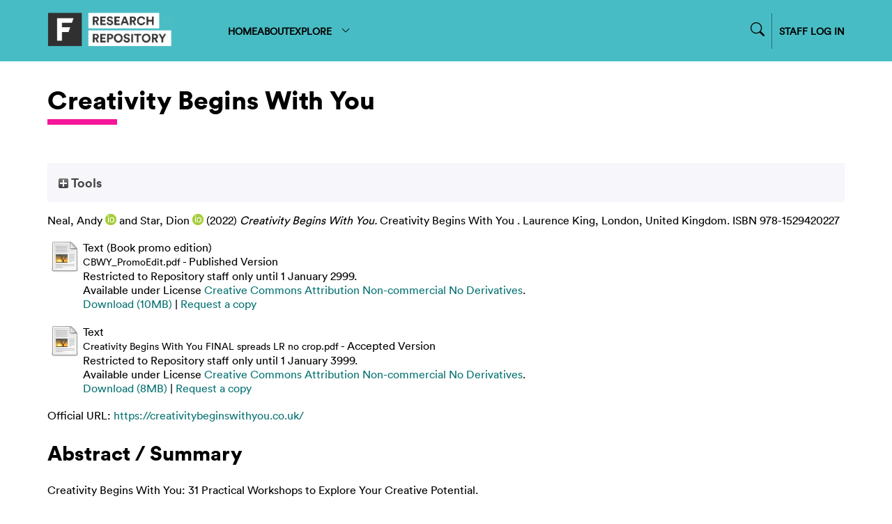

--- FILE ---
content_type: text/html; charset=utf-8
request_url: https://repository.falmouth.ac.uk/4825/
body_size: 36468
content:
<!DOCTYPE html>
<html xmlns="http://www.w3.org/1999/xhtml">

<head>
    <meta http-equiv="X-UA-Compatible" content="IE=edge" />
    <meta name="viewport" content="width=device-width, initial-scale=1.0" />
    <title> Creativity Begins With You  - Falmouth University Research Repository (FURR)</title>
    <link rel="icon" href="/favicon.ico" type="image/vnd.microsoft.icon" />
    <link rel="shortcut icon" href="/favicon.ico" type="image/vnd.microsoft.icon" />
    <meta content="4825" name="eprints.eprintid" />
<meta name="eprints.rev_number" content="30" />
<meta content="archive" name="eprints.eprint_status" />
<meta content="421" name="eprints.userid" />
<meta content="disk0/00/00/48/25" name="eprints.dir" />
<meta name="eprints.datestamp" content="2023-02-22 15:53:19" />
<meta content="2024-11-15 12:02:31" name="eprints.lastmod" />
<meta name="eprints.status_changed" content="2023-02-22 15:53:19" />
<meta content="book" name="eprints.type" />
<meta content="show" name="eprints.metadata_visibility" />
<meta content="Neal, Andy" name="eprints.creators_name" />
<meta name="eprints.creators_name" content="Star, Dion" />
<meta content="111461" name="eprints.creators_id" />
<meta name="eprints.creators_id" content="140095" />
<meta content="0009-0003-0544-5922" name="eprints.creators_orcid" />
<meta content="0009-0006-7355-6765" name="eprints.creators_orcid" />
<meta content="Laurence King Publishers" name="eprints.corp_creators" />
<meta content="Creativity Begins With You" name="eprints.title" />
<meta content="pub" name="eprints.ispublished" />
<meta name="eprints.subjects" content="vis_gra_des" />
<meta content="SOCD" name="eprints.divisions" />
<meta content="design process, creativity, creative pedagogy, pedagogy futures, creative identity, creative habit, creative play." name="eprints.keywords" />
<meta name="eprints.abstract" content="Creativity Begins With You: 31 Practical Workshops to Explore Your Creative Potential.

Can creativity be 'taught'? Or is it simply innate? This book will help you find your creativity through your own unique identity and experience, challenging you to fight those negative voices, get out of your habitual comfort zones and - most importantly - play. Part practical workshop and part provocative guide, Creativity Begins With You is an invaluable companion for any student working across the creative disciplines." />
<meta content="2022-07-14" name="eprints.date" />
<meta name="eprints.date_type" content="published" />
<meta content="Laurence King" name="eprints.publisher" />
<meta name="eprints.official_url" content="https://creativitybeginswithyou.co.uk/" />
<meta content="restricted" name="eprints.full_text_status" />
<meta name="eprints.series" content="Creativity Begins With You" />
<meta name="eprints.place_of_pub" content="London, United Kingdom" />
<meta name="eprints.pages" content="240" />
<meta content="TRUE" name="eprints.refereed" />
<meta name="eprints.isbn" content="978-1529420227" />
<meta name="eprints.related_url_url" content="https://www.laurenceking.com/products/creativity-begins-with-you" />
<meta content="Soft cover book and Kindle edition." name="eprints.output_media" />
<meta name="eprints.fp7_project" content="no" />
<meta name="eprints.fp7_type" content="info:eu-repo/semantics/book" />
<meta content="info:eu-repo/semantics/restrictedAccess" name="eprints.access_rights" />
<meta content="2022-07-14" name="eprints.dates_date" />
<meta name="eprints.dates_date" content="2021-06-25" />
<meta content="published" name="eprints.dates_date_type" />
<meta content="accepted" name="eprints.dates_date_type" />
<meta content="RES_PF" name="eprints.research_groups" />
<meta content="Copyright © 2022 Andy Neal and Dion Star" name="eprints.rights" />
<meta name="eprints.related_pub" content="designdice™" />
<meta name="eprints.sensitivity" content="no" />
<meta name="eprints.browse_ids" content="111461" />
<meta name="eprints.browse_ids" content="140095" />
<meta name="eprints.hoa_emb_len" content="11718" />
<meta name="eprints.hoa_date_acc" content="2021-06-25" />
<meta content="2022-07-14" name="eprints.hoa_date_pub" />
<meta content="2023-02-22" name="eprints.hoa_date_fcd" />
<meta name="eprints.hoa_version_fcd" content="VoR" />
<meta name="eprints.hoa_exclude" content="FALSE" />
<meta content="  Neal, Andy ORCID logoORCID: https://orcid.org/0009-0003-0544-5922 &lt;https://orcid.org/0009-0003-0544-5922&gt; and Star, Dion ORCID logoORCID: https://orcid.org/0009-0006-7355-6765 &lt;https://orcid.org/0009-0006-7355-6765&gt;  (2022) Creativity Begins With You.    Creativity Begins With You .  Laurence King, London, United Kingdom.  ISBN 978-1529420227     " name="eprints.citation" />
<meta content="https://repository.falmouth.ac.uk/4825/1/CBWY_PromoEdit.pdf" name="eprints.document_url" />
<meta name="eprints.document_url" content="https://repository.falmouth.ac.uk/4825/7/Creativity%20Begins%20With%20You%20FINAL%20spreads%20LR%20no%20crop.pdf" />
<link href="http://purl.org/DC/elements/1.0/" rel="schema.DC" />
<meta content="https://repository.falmouth.ac.uk/4825/" name="DC.relation" />
<meta name="DC.title" content="Creativity Begins With You" />
<meta name="DC.creator" content="Neal, Andy" />
<meta name="DC.creator" content="Star, Dion" />
<meta name="DC.subject" content="Visual &amp; Graphic Design" />
<meta name="DC.description" content="Creativity Begins With You: 31 Practical Workshops to Explore Your Creative Potential.

Can creativity be 'taught'? Or is it simply innate? This book will help you find your creativity through your own unique identity and experience, challenging you to fight those negative voices, get out of your habitual comfort zones and - most importantly - play. Part practical workshop and part provocative guide, Creativity Begins With You is an invaluable companion for any student working across the creative disciplines." />
<meta content="Laurence King" name="DC.publisher" />
<meta content="2022-07-14" name="DC.date" />
<meta name="DC.type" content="Book" />
<meta name="DC.type" content="PeerReviewed" />
<meta name="DC.format" content="text" />
<meta content="en" name="DC.language" />
<meta name="DC.rights" content="cc_by_nc_nd_4" />
<meta name="DC.identifier" content="https://repository.falmouth.ac.uk/4825/1/CBWY_PromoEdit.pdf" />
<meta name="DC.format" content="text" />
<meta name="DC.language" content="en" />
<meta name="DC.rights" content="cc_by_nc_nd_4" />
<meta name="DC.identifier" content="https://repository.falmouth.ac.uk/4825/7/Creativity%20Begins%20With%20You%20FINAL%20spreads%20LR%20no%20crop.pdf" />
<meta name="DC.identifier" content="  Neal, Andy ORCID logoORCID: https://orcid.org/0009-0003-0544-5922 &lt;https://orcid.org/0009-0003-0544-5922&gt; and Star, Dion ORCID logoORCID: https://orcid.org/0009-0006-7355-6765 &lt;https://orcid.org/0009-0006-7355-6765&gt;  (2022) Creativity Begins With You.    Creativity Begins With You .  Laurence King, London, United Kingdom.  ISBN 978-1529420227     " />
<meta name="DC.relation" content="https://creativitybeginswithyou.co.uk/" />
<!-- Highwire Press meta tags -->
<meta name="citation_title" content="Creativity Begins With You" />
<meta name="citation_author" content="Neal, Andy" />
<meta content="Star, Dion" name="citation_author" />
<meta name="citation_publication_date" content="2022/07/14" />
<meta name="citation_online_date" content="2023/02/22" />
<meta content="978-1529420227" name="citation_isbn" />
<meta content="https://repository.falmouth.ac.uk/4825/1/CBWY_PromoEdit.pdf" name="citation_pdf_url" />
<meta name="citation_pdf_url" content="https://repository.falmouth.ac.uk/4825/7/Creativity%20Begins%20With%20You%20FINAL%20spreads%20LR%20no%20crop.pdf" />
<meta content="2022/07/14" name="citation_date" />
<meta name="citation_cover_date" content="2022/07/14" />
<meta content="Creativity Begins With You" name="citation_series_title" />
<meta name="citation_publisher" content="Laurence King" />
<meta content="Creativity Begins With You: 31 Practical Workshops to Explore Your Creative Potential.

Can creativity be 'taught'? Or is it simply innate? This book will help you find your creativity through your own unique identity and experience, challenging you to fight those negative voices, get out of your habitual comfort zones and - most importantly - play. Part practical workshop and part provocative guide, Creativity Begins With You is an invaluable companion for any student working across the creative disciplines." name="citation_abstract" />
<meta content="en" name="citation_language" />
<meta content="design process; creativity; creative pedagogy; pedagogy futures; creative identity; creative habit; creative play.; Visual &amp;amp; Graphic Design" name="citation_keywords" />
<!-- PRISM meta tags -->
<link rel="schema.prism" href="https://www.w3.org/submissions/2020/SUBM-prism-20200910/" />
<meta content="2023-02-22T15:53:19" name="prism.dateReceived" />
<meta content="2024-11-15T12:02:31" name="prism.modificationDate" />
<meta name="prism.pageCount" content="240" />
<meta name="prism.isbn" content="978-1529420227" />
<meta name="prism.seriesTitle" content="Creativity Begins With You" />
<meta name="prism.link" content="https://creativitybeginswithyou.co.uk/" />
<meta content="design process" name="prism.keyword" />
<meta name="prism.keyword" content="creativity" />
<meta name="prism.keyword" content="creative pedagogy" />
<meta name="prism.keyword" content="pedagogy futures" />
<meta content="creative identity" name="prism.keyword" />
<meta name="prism.keyword" content="creative habit" />
<meta name="prism.keyword" content="creative play." />
<meta name="prism.keyword" content="Visual &amp;amp; Graphic Design" />
<link href="https://repository.falmouth.ac.uk/4825/" rel="canonical" />
<link rel="alternate" type="application/atom+xml;charset=utf-8" href="https://repository.falmouth.ac.uk/cgi/export/eprint/4825/Atom/falmouth-eprint-4825.xml" title="Atom" />
<link href="https://repository.falmouth.ac.uk/cgi/export/eprint/4825/RIOXX2/falmouth-eprint-4825.xml" title="RIOXX2 XML" type="text/xml; charset=utf-8" rel="alternate" />
<link href="https://repository.falmouth.ac.uk/cgi/export/eprint/4825/CSV/falmouth-eprint-4825.csv" title="Multiline CSV" type="text/csv; charset=utf-8" rel="alternate" />
<link href="https://repository.falmouth.ac.uk/cgi/export/eprint/4825/Simple/falmouth-eprint-4825.txt" title="Simple Metadata" rel="alternate" type="text/plain; charset=utf-8" />
<link title="OpenURL ContextObject" href="https://repository.falmouth.ac.uk/cgi/export/eprint/4825/ContextObject/falmouth-eprint-4825.xml" rel="alternate" type="text/xml; charset=utf-8" />
<link type="application/rdf+xml" rel="alternate" title="RDF+XML" href="https://repository.falmouth.ac.uk/cgi/export/eprint/4825/RDFXML/falmouth-eprint-4825.rdf" />
<link type="text/html; charset=utf-8" rel="alternate" title="HTML Citation" href="https://repository.falmouth.ac.uk/cgi/export/eprint/4825/HTML/falmouth-eprint-4825.html" />
<link type="text/plain" rel="alternate" title="Reference Manager" href="https://repository.falmouth.ac.uk/cgi/export/eprint/4825/RIS/falmouth-eprint-4825.ris" />
<link type="text/plain" rel="alternate" title="RefWorks" href="https://repository.falmouth.ac.uk/cgi/export/eprint/4825/RefWorks/falmouth-eprint-4825.ref" />
<link href="https://repository.falmouth.ac.uk/cgi/export/eprint/4825/Refer/falmouth-eprint-4825.refer" title="Refer" rel="alternate" type="text/plain" />
<link rel="alternate" type="text/plain; charset=utf-8" title="Dublin Core" href="https://repository.falmouth.ac.uk/cgi/export/eprint/4825/DC_Ext/falmouth-eprint-4825.txt" />
<link href="https://repository.falmouth.ac.uk/cgi/export/eprint/4825/RDFNT/falmouth-eprint-4825.nt" title="RDF+N-Triples" rel="alternate" type="text/plain" />
<link title="BibTeX" href="https://repository.falmouth.ac.uk/cgi/export/eprint/4825/BibTeX/falmouth-eprint-4825.bib" type="text/plain; charset=utf-8" rel="alternate" />
<link type="text/plain; charset=utf-8" rel="alternate" href="https://repository.falmouth.ac.uk/cgi/export/eprint/4825/DC/falmouth-eprint-4825.txt" title="Dublin Core" />
<link type="text/plain; charset=utf-8" rel="alternate" href="https://repository.falmouth.ac.uk/cgi/export/eprint/4825/EndNote/falmouth-eprint-4825.enw" title="EndNote" />
<link title="METS" href="https://repository.falmouth.ac.uk/cgi/export/eprint/4825/METS/falmouth-eprint-4825.xml" type="text/xml; charset=utf-8" rel="alternate" />
<link title="JSON" href="https://repository.falmouth.ac.uk/cgi/export/eprint/4825/JSON/falmouth-eprint-4825.js" rel="alternate" type="application/json; charset=utf-8" />
<link type="text/plain; charset=utf-8" rel="alternate" title="ASCII Citation" href="https://repository.falmouth.ac.uk/cgi/export/eprint/4825/Text/falmouth-eprint-4825.txt" />
<link href="https://repository.falmouth.ac.uk/cgi/export/eprint/4825/RDFN3/falmouth-eprint-4825.n3" title="RDF+N3" type="text/n3" rel="alternate" />
<link type="text/xml; charset=utf-8" rel="alternate" href="https://repository.falmouth.ac.uk/cgi/export/eprint/4825/DIDL/falmouth-eprint-4825.xml" title="MPEG-21 DIDL" />
<link rel="alternate" type="text/xml; charset=utf-8" href="https://repository.falmouth.ac.uk/cgi/export/eprint/4825/MODS/falmouth-eprint-4825.xml" title="MODS" />
<link type="text/plain; charset=utf-8" rel="alternate" href="https://repository.falmouth.ac.uk/cgi/export/eprint/4825/COinS/falmouth-eprint-4825.txt" title="OpenURL ContextObject in Span" />
<link rel="alternate" type="application/vnd.eprints.data+xml; charset=utf-8" title="EP3 XML" href="https://repository.falmouth.ac.uk/cgi/export/eprint/4825/XML/falmouth-eprint-4825.xml" />
<link href="https://repository.falmouth.ac.uk/" rel="Top" />
    <link href="https://repository.falmouth.ac.uk/sword-app/servicedocument" rel="Sword" />
    <link rel="SwordDeposit" href="https://repository.falmouth.ac.uk/id/contents" />
    <link rel="Search" type="text/html" href="https://repository.falmouth.ac.uk/cgi/search" />
    <link type="application/opensearchdescription+xml" rel="Search" title="Falmouth University Research Repository (FURR)" href="https://repository.falmouth.ac.uk/cgi/opensearchdescription" />
    <script type="text/javascript">
// <![CDATA[
var eprints_http_root = "https://repository.falmouth.ac.uk";
var eprints_http_cgiroot = "https://repository.falmouth.ac.uk/cgi";
var eprints_oai_archive_id = "repository.falmouth.ac.uk";
var eprints_logged_in = false;
var eprints_logged_in_userid = 0; 
var eprints_logged_in_username = ""; 
var eprints_logged_in_usertype = ""; 
var eprints_lang_id = "en";
// ]]></script>
    <style type="text/css">.ep_logged_in { display: none }</style>
    <link href="/style/auto-3.4.5.css?1769709464" type="text/css" rel="stylesheet" />
    <script type="text/javascript" src="/javascript/auto-3.4.5.js?1769709464">
//padder
</script>
    <!--[if lte IE 6]>
        <link rel="stylesheet" type="text/css" href="/style/ie6.css" />
   <![endif]-->
    <meta content="EPrints 3.4.5" name="Generator" />
    <meta content="text/html; charset=UTF-8" http-equiv="Content-Type" />
    <meta http-equiv="Content-Language" content="en" />
    
</head>

<body>
  <div id="page-container">
    <div id="content-wrap">
    <div id="header-nav-wrapper">
      <div id="header-nav" class="container">
        <div id="header-nav-logo">
          <a href="/">
		  <img src="/images/falmouth-logo.png" style="height: 50px;" />
          </a>
        </div>
        <div id="header-nav-links">
		<div class="nav-link"><a href="/">HOME</a></div>
		<div class="nav-link"><a href="/page/information">ABOUT</a></div>
		<div class="nav-link d-none" id="logged-in-help"><a href="/page/help">HELP</a></div>
	  <div class="nav-link">
		  <a menu="nav-link-explore-menu" id="nav-link-explore">
              EXPLORE
              <svg width="16" height="16" fill="currentColor" class="bi bi-chevron-down" viewBox="0 0 16 16">
                <path fill-rule="evenodd" d="M1.646 4.646a.5.5 0 0 1 .708 0L8 10.293l5.646-5.647a.5.5 0 0 1 .708.708l-6 6a.5.5 0 0 1-.708 0l-6-6a.5.5 0 0 1 0-.708"></path>
              </svg>
            </a>
            <div id="nav-link-explore-menu" style="position: absolute; z-index: 1;">
	      <p class="nav-link-explore-menu-title">Search for research outputs</p>
	      <a href="/cgi/search/advanced" class="nav-dropdown mb-2"><img class="nav-chevron" src="/images/falmouth-nav-chevron.svg" />Advanced Search</a>
	      <p class="nav-link-explore-menu-title">Browse repository by category</p>
              <a href="/view/year/" class="nav-dropdown"><img class="nav-chevron" src="/images/falmouth-nav-chevron.svg" />Year</a>
              <a href="/view/creators" class="nav-dropdown"><img class="nav-chevron" src="/images/falmouth-nav-chevron.svg" />Author/Creator</a>
              <a href="/view/subjects/" class="nav-dropdown"><img class="nav-chevron" src="/images/falmouth-nav-chevron.svg" />Subject</a>
              <a href="/divisions.html" class="nav-dropdown"><img class="nav-chevron" src="/images/falmouth-nav-chevron.svg" />Department</a>
              <a href="/view/groups" class="nav-dropdown"><img class="nav-chevron" src="/images/falmouth-nav-chevron.svg" />Research Centre</a>
            </div>
	  </div>
        </div>
        <div id="header-nav-search-login">
          <div id="header-nav-search">

<form method="get" accept-charset="utf-8" action="/cgi/facet/simple2" style="display:inline">
	<input class="ep_tm_searchbarbox_falmouth d-none" size="30" type="text" name="q" placeholder="Search for research outputs..." />
		  <!--<input class="ep_tm_searchbarbutton_falmouth" value="Search" type="submit" name="_action_search"/>-->
	<input type="hidden" name="_action_search" value="Search" />
	<input type="hidden" name="_order" value="bytitle" />
	<input type="hidden" name="basic_srchtype" value="ALL" />
	<input type="hidden" name="_satisfyall" value="ALL" />
                </form>
		<div id="nav-search-icon-wrapper">
<svg width="14" height="14" fill="currentColor" class="bi bi-search nav-search-icon" viewBox="0 0 16 16">
  <path d="M11.742 10.344a6.5 6.5 0 1 0-1.397 1.398h-.001q.044.06.098.115l3.85 3.85a1 1 0 0 0 1.415-1.414l-3.85-3.85a1 1 0 0 0-.115-.1zM12 6.5a5.5 5.5 0 1 1-11 0 5.5 5.5 0 0 1 11 0"></path>
</svg>
                </div>

          </div>
          <div id="header-nav-login">
		  <a href="/cgi/users/home">
		    STAFF LOG IN
                  </a>
          </div>
          <div id="header-nav-loggedin" class="d-none">
		  <div class="centr">
<svg width="24" height="24" fill="currentColor" class="bi bi-person-circle" viewBox="0 0 16 16">
  <path d="M11 6a3 3 0 1 1-6 0 3 3 0 0 1 6 0"></path>
  <path fill-rule="evenodd" d="M0 8a8 8 0 1 1 16 0A8 8 0 0 1 0 8m8-7a7 7 0 0 0-5.468 11.37C3.242 11.226 4.805 10 8 10s4.757 1.225 5.468 2.37A7 7 0 0 0 8 1"></path>
</svg>
<a menu="nav-link-loggedin-menu" id="nav-link-explore" class="pl-1">
<svg width="20" height="20" fill="currentColor" class="bi bi-chevron-down" viewBox="0 0 16 16">
  <path fill-rule="evenodd" d="M1.646 4.646a.5.5 0 0 1 .708 0L8 10.293l5.646-5.647a.5.5 0 0 1 .708.708l-6 6a.5.5 0 0 1-.708 0l-6-6a.5.5 0 0 1 0-.708"></path>
</svg>
</a>
            <div id="nav-link-loggedin-menu" style="position: absolute; z-index: 1; display:block;">
		    <ul class="ep_tm_key_tools" id="ep_tm_menu_tools"><li class="ep_tm_key_tools_item"><a href="/cgi/users/home" class="ep_not_logged_in">Login</a></li></ul>
            </div>
            </div>
          </div>
        </div>
      </div>
    </div>

    <!-- responsive nav -->
    <div id="header-nav-wrapper-small">
      <div id="header-nav" class="container">
        <div id="header-nav-logo">
          <a href="/">
		  <img src="/images/falmouth-logo.png" style="height: 50px;" />
          </a>
        </div>
        <div id="header-nav-responsive">
<svg width="30" height="30" fill="currentColor" class="bi bi-list" viewBox="0 0 16 16">
  <path fill-rule="evenodd" d="M2.5 12a.5.5 0 0 1 .5-.5h10a.5.5 0 0 1 0 1H3a.5.5 0 0 1-.5-.5m0-4a.5.5 0 0 1 .5-.5h10a.5.5 0 0 1 0 1H3a.5.5 0 0 1-.5-.5m0-4a.5.5 0 0 1 .5-.5h10a.5.5 0 0 1 0 1H3a.5.5 0 0 1-.5-.5"></path>
</svg>
        </div>
      </div>
      <div id="header-nav-dropdown" class="container" style="display: none;">
        <div id="header-nav-links" class="">
	  <div class="nav-link"><a href="/">HOME</a></div>
	  <div class="nav-link"><a href="/page/information">ABOUT</a></div>
	  <div class="nav-link d-none" id="logged-in-help-responsive"><a href="/page/help">HELP</a></div>
	  <div class="nav-link"><a href="/view.html">BROWSE</a></div>
          <div id="header-nav-login-responsive">
            <a href="/cgi/users/login">
              STAFF LOG IN
            </a>
          </div>
          <div id="header-nav-loggedin-responsive" class="d-none">
            <ul class="ep_tm_key_tools" id="ep_tm_menu_tools"><li class="ep_tm_key_tools_item"><a href="/cgi/users/home" class="ep_not_logged_in">Login</a></li></ul>
          </div>


        <div id="header-nav-search-login-responsive">
          <div id="header-nav-search">

<form method="get" accept-charset="utf-8" action="/cgi/facet/simple2" style="display:inline">
	<input class="ep_tm_searchbarbox_falmouth -none" size="30" type="text" name="q" placeholder="Search for research outputs..." />
		  <!--<input class="ep_tm_searchbarbutton_falmouth" value="Search" type="submit" name="_action_search"/>-->
	<input type="hidden" name="_action_search" value="Search" />
	<input type="hidden" name="_order" value="bytitle" />
	<input type="hidden" name="basic_srchtype" value="ALL" />
	<input type="hidden" name="_satisfyall" value="ALL" />
                </form>
		<div id="nav-search-icon-wrapper">
			<svg width="14" height="14" fill="currentColor" class="bi bi-search nav-search-icon" viewBox="0 0 16 16">
  <path d="M11.742 10.344a6.5 6.5 0 1 0-1.397 1.398h-.001q.044.06.098.115l3.85 3.85a1 1 0 0 0 1.415-1.414l-3.85-3.85a1 1 0 0 0-.115-.1zM12 6.5a5.5 5.5 0 1 1-11 0 5.5 5.5 0 0 1 11 0"></path>
			</svg>
                </div>

          </div>
          </div>

        </div>
      </div>
    </div>
    <!-- END OF responsive nav -->

    
    <div id="page-wrap" class="container page-container page-wrap-internal">
      <div id="page-wrap-inner">
        <h1>

Creativity Begins With You

</h1>
	<div class="heading-underline"></div>
        <div class="ep_summary_content"><div class="ep_summary_content_top"><div id="ep_summary_box_2" class="ep_summary_box ep_plugin_summary_box_tools"><div class="ep_summary_box_title"><div class="ep_no_js">Tools</div><div id="ep_summary_box_2_colbar" class="ep_only_js" style="display: none"><a onclick="EPJS_blur(event); EPJS_toggleSlideScroll('ep_summary_box_2_content',true,'ep_summary_box_2');EPJS_toggle('ep_summary_box_2_colbar',true);EPJS_toggle('ep_summary_box_2_bar',false);return false" href="#" class="ep_box_collapse_link"><img border="0" src="/style/images/minus.png" alt="-" /> Tools</a></div><div class="ep_only_js" id="ep_summary_box_2_bar"><a onclick="EPJS_blur(event); EPJS_toggleSlideScroll('ep_summary_box_2_content',false,'ep_summary_box_2');EPJS_toggle('ep_summary_box_2_colbar',false);EPJS_toggle('ep_summary_box_2_bar',true);return false" href="#" class="ep_box_collapse_link"><img border="0" src="/style/images/plus.png" alt="+" /> Tools</a></div></div><div id="ep_summary_box_2_content" class="ep_summary_box_body" style="display: none"><div id="ep_summary_box_2_content_inner"><div class="ep_block" style="margin-bottom: 1em"><form action="https://repository.falmouth.ac.uk/cgi/export_redirect" accept-charset="utf-8" method="get">
  <input id="eprintid" name="eprintid" value="4825" type="hidden" />
  <select name="format" aria-labelledby="box_tools_export_button">
    <option value="EndNote">EndNote</option>
    <option value="METS">METS</option>
    <option value="DC">Dublin Core</option>
    <option value="JSON">JSON</option>
    <option value="Text">ASCII Citation</option>
    <option value="DIDL">MPEG-21 DIDL</option>
    <option value="RDFN3">RDF+N3</option>
    <option value="XML">EP3 XML</option>
    <option value="COinS">OpenURL ContextObject in Span</option>
    <option value="MODS">MODS</option>
    <option value="CSV">Multiline CSV</option>
    <option value="Atom">Atom</option>
    <option value="RIOXX2">RIOXX2 XML</option>
    <option value="RDFXML">RDF+XML</option>
    <option value="Simple">Simple Metadata</option>
    <option value="ContextObject">OpenURL ContextObject</option>
    <option value="HTML">HTML Citation</option>
    <option value="BibTeX">BibTeX</option>
    <option value="RDFNT">RDF+N-Triples</option>
    <option value="DC_Ext">Dublin Core</option>
    <option value="Refer">Refer</option>
    <option value="RefWorks">RefWorks</option>
    <option value="RIS">Reference Manager</option>
  </select>
  <input class="ep_form_action_button" type="submit" value="Export" id="box_tools_export_button" />
</form></div><div class="addtoany_share_buttons"><a href="https://www.addtoany.com/share?linkurl=https://repository.falmouth.ac.uk/id/eprint/4825&amp;title=Creativity Begins With You" target="_blank"><img class="ep_form_action_button" src="/images/shareicon/a2a.svg" alt="Add to Any" /></a><a target="_blank" href="https://www.addtoany.com/add_to/twitter?linkurl=https://repository.falmouth.ac.uk/id/eprint/4825&amp;linkname=Creativity Begins With You"><img class="ep_form_action_button" alt="Add to Twitter" src="/images/shareicon/twitter.svg" /></a><a target="_blank" href="https://www.addtoany.com/add_to/facebook?linkurl=https://repository.falmouth.ac.uk/id/eprint/4825&amp;linkname=Creativity Begins With You"><img class="ep_form_action_button" src="/images/shareicon/facebook.svg" alt="Add to Facebook" /></a><a target="_blank" href="https://www.addtoany.com/add_to/linkedin?linkurl=https://repository.falmouth.ac.uk/id/eprint/4825&amp;linkname=Creativity Begins With You"><img src="/images/shareicon/linkedin.svg" alt="Add to Linkedin" class="ep_form_action_button" /></a><a target="_blank" href="https://www.addtoany.com/add_to/pinterest?linkurl=https://repository.falmouth.ac.uk/id/eprint/4825&amp;linkname=Creativity Begins With You"><img class="ep_form_action_button" src="/images/shareicon/pinterest.svg" alt="Add to Pinterest" /></a><a href="https://www.addtoany.com/add_to/email?linkurl=https://repository.falmouth.ac.uk/id/eprint/4825&amp;linkname=Creativity Begins With You" target="_blank"><img class="ep_form_action_button" src="/images/shareicon/email.svg" alt="Add to Email" /></a></div></div></div></div></div><div class="ep_summary_content_left"></div><div class="ep_summary_content_right"></div><div class="ep_summary_content_main">

  

  <p style="margin-bottom: 1em">
    


    <span class="person orcid-person"><span class="person_name">Neal, Andy</span> <a class="orcid" target="_blank" href="https://orcid.org/0009-0003-0544-5922"><img src="/images/orcid_16x16.png" alt="ORCID logo" /><span class="orcid-tooltip">ORCID: https://orcid.org/0009-0003-0544-5922</span></a></span> and <span class="person orcid-person"><span class="person_name">Star, Dion</span> <a href="https://orcid.org/0009-0006-7355-6765" target="_blank" class="orcid"><img src="/images/orcid_16x16.png" alt="ORCID logo" /><span class="orcid-tooltip">ORCID: https://orcid.org/0009-0006-7355-6765</span></a></span>
  

(2022)

<em>Creativity Begins With You.</em>


    
    
      Creativity Begins With You
      .
    
    Laurence King, London, United Kingdom.
     ISBN 978-1529420227
  


  



  </p>

  

  

  

 <!-- FALMOUTH-176 Remove request a copy option on items without documents [am 14/10/2024] -->
   <!--  <epc:if test="length($docs) = 0">
      <epc:phrase ref="page:nofulltext" />
      <epc:if test="$item.contact_email().is_set() and eprint_status = 'archive'">
        (<a href="{$config{http_cgiurl}}/request_doc?eprintid={eprintid}"><epc:phrase ref="request:button" /></a>)
      </epc:if>
    </epc:if> -->
  
    
      
      <table>
        
	
          <tr>
            <td valign="top" align="right"><a class="ep_document_link" href="https://repository.falmouth.ac.uk/4825/1/CBWY_PromoEdit.pdf"><img class="ep_doc_icon" border="0" alt="[thumbnail of Book promo edition]" src="https://repository.falmouth.ac.uk/style/images/fileicons/text.png" /></a></td>
            <td valign="top">
              

<!-- document citation -->


<span class="ep_document_citation">
<span class="document_format">Text (Book promo edition)</span>
<br /><span class="document_filename">CBWY_PromoEdit.pdf</span>
 - Published Version

  <br />Restricted to Repository staff only until 1 January 2999. 

  <br />Available under License <a href="http://creativecommons.org/licenses/by-nc-nd/4.0/">Creative Commons Attribution Non-commercial No Derivatives</a>.

</span>

<br />
              <a href="https://repository.falmouth.ac.uk/4825/1/CBWY_PromoEdit.pdf" class="ep_document_link">Download (10MB)</a>
              
              
                | <a href="http://repository.falmouth.ac.uk/cgi/request_doc?docid=28512">Request a copy</a>
              
  
              <ul>
              
              </ul>
            </td>
          </tr>
	
        
	
          <tr>
            <td valign="top" align="right"><a class="ep_document_link" href="https://repository.falmouth.ac.uk/4825/7/Creativity%20Begins%20With%20You%20FINAL%20spreads%20LR%20no%20crop.pdf"><img class="ep_doc_icon" border="0" alt="[thumbnail of Creativity Begins With You FINAL spreads LR no crop.pdf]" src="https://repository.falmouth.ac.uk/style/images/fileicons/text.png" /></a></td>
            <td valign="top">
              

<!-- document citation -->


<span class="ep_document_citation">
<span class="document_format">Text</span>
<br /><span class="document_filename">Creativity Begins With You FINAL spreads LR no crop.pdf</span>
 - Accepted Version

  <br />Restricted to Repository staff only until 1 January 3999. 

  <br />Available under License <a href="http://creativecommons.org/licenses/by-nc-nd/4.0/">Creative Commons Attribution Non-commercial No Derivatives</a>.

</span>

<br />
              <a href="https://repository.falmouth.ac.uk/4825/7/Creativity%20Begins%20With%20You%20FINAL%20spreads%20LR%20no%20crop.pdf" class="ep_document_link">Download (8MB)</a>
              
              
                | <a href="http://repository.falmouth.ac.uk/cgi/request_doc?docid=29223">Request a copy</a>
              
  
              <ul>
              
              </ul>
            </td>
          </tr>
	
        
      </table>
    

  

  
    <div style="margin-bottom: 1em">
      Official URL: <a href="https://creativitybeginswithyou.co.uk/">https://creativitybeginswithyou.co.uk/</a>
    </div>
  

  
    <h2>Abstract / Summary</h2>
    <p style="text-align: left; margin: 1em auto 0em auto"><p class="ep_field_para">Creativity Begins With You: 31 Practical Workshops to Explore Your Creative Potential.</p><p class="ep_field_para">Can creativity be 'taught'? Or is it simply innate? This book will help you find your creativity through your own unique identity and experience, challenging you to fight those negative voices, get out of your habitual comfort zones and - most importantly - play. Part practical workshop and part provocative guide, Creativity Begins With You is an invaluable companion for any student working across the creative disciplines.</p></p>
  

  <table style="margin-bottom: 1em; margin-top: 1em;" cellpadding="3">
    <tr>
      <th align="right">Item Type:</th>
      <td>
        Book
        
        
        
      </td>
    </tr>

    <!-- FALMOUTH-86 -->
    

    

    


    
    
    
    
    
    
    
        <tr>
          <th align="right">Uncontrolled Keywords:</th>
          <td valign="top">design process, creativity, creative pedagogy, pedagogy futures, creative identity, creative habit, creative play.</td>
        </tr>
      
    
    
        <tr>
          <th align="right">ISBN:</th>
          <td valign="top">978-1529420227</td>
        </tr>
      
    
    
    
    
    
    
        <tr>
          <th align="right">Subjects:</th>
          <td valign="top"><a href="https://repository.falmouth.ac.uk/view/subjects/comm.html">Communication</a> &gt; <a href="https://repository.falmouth.ac.uk/view/subjects/vis=5Fgra=5Fdes.html">Visual &amp; Graphic Design</a></td>
        </tr>
      
    
    
        <tr>
          <th align="right">Department:</th>
          <td valign="top"><a href="https://repository.falmouth.ac.uk/view/divisions/SOCD/">School of Communication</a></td>
        </tr>
      
    
    
        <tr>
          <th align="right">Related URLs:</th>
          <td valign="top"><ul><li><a href="https://www.laurenceking.com/products/creativity-begins-with-you">https://www.laurenceking.com/products/cr...</a></li></ul></td>
        </tr>
      
    
    
    
    
        <tr>
          <th align="right">Depositing User:</th>
          <td valign="top">

<a href="https://repository.falmouth.ac.uk/cgi/users/home?screen=User::View&amp;userid=421"><span class="ep_name_citation"><span class="person_name">Andy Neal</span></span></a>

</td>
        </tr>
      
    
    
        <tr>
          <th align="right">Date Deposited:</th>
          <td valign="top">22 Feb 2023 15:53</td>
        </tr>
      
    
    
        <tr>
          <th align="right">Last Modified:</th>
          <td valign="top">15 Nov 2024 12:02</td>
        </tr>
      
    
    <tr>
      <th align="right">URI:</th>
      <td valign="top"><a href="https://repository.falmouth.ac.uk/id/eprint/4825">https://repository.falmouth.ac.uk/id/eprint/4825</a></td>
    </tr>
  </table>
  
  

  
  

  
    <table class="ep_summary_page_actions">
    
      <tr>
        <td><a href="/cgi/users/home?screen=EPrint%3A%3AView&amp;eprintid=4825"><img src="/style/images/action_view.png" alt="View Item" class="ep_form_action_icon" role="button" /></a></td>
        <td>View Record (staff only)</td>
      </tr>
    
    </table>
  

</div><div class="ep_summary_content_bottom"><div id="ep_summary_box_1" class="ep_summary_box ep_plugin_summary_box_altmetric"><div class="ep_summary_box_title"><div class="ep_no_js">Altmetric</div><div id="ep_summary_box_1_colbar" class="ep_only_js"><a href="#" onclick="EPJS_blur(event); EPJS_toggleSlideScroll('ep_summary_box_1_content',true,'ep_summary_box_1');EPJS_toggle('ep_summary_box_1_colbar',true);EPJS_toggle('ep_summary_box_1_bar',false);return false" class="ep_box_collapse_link"><img src="/style/images/minus.png" alt="-" border="0" /> Altmetric</a></div><div class="ep_only_js" id="ep_summary_box_1_bar" style="display: none"><a href="#" onclick="EPJS_blur(event); EPJS_toggleSlideScroll('ep_summary_box_1_content',false,'ep_summary_box_1');EPJS_toggle('ep_summary_box_1_colbar',true);EPJS_toggle('ep_summary_box_1_bar',false);return false" class="ep_box_collapse_link"><img alt="+" src="/style/images/plus.png" border="0" /> Altmetric</a></div></div><div id="ep_summary_box_1_content" class="ep_summary_box_body"><div id="ep_summary_box_1_content_inner"><div data-altmetric-id="978-1529420227" class="altmetric_summary_page" id="altmetric_summary_page_2116CE5D" data-altmetric-id-type="isbn"><p><a href="https://www.altmetric.com/details/isbn/978-1529420227">View Altmetric information about this item</a>.</p></div><script type="text/javascript">
// <![CDATA[
new EP_Altmetric_Badge( 'altmetric_summary_page_2116CE5D' );
// ]]></script></div></div></div></div><div class="ep_summary_content_after"></div></div>
      </div>
    </div>
    </div>
    <footer id="footer">
      <div id="footer-wrapper">
        <div id="footer-links" class="container">
          <div id="footer-links-left">
            © Falmouth University 2024 
          </div>
          <div id="footer-links-right">
	    
	<a href="http://repository.falmouth.ac.uk/id/eprint/4582">Accessibility Statement</a>
	<a href="https://www.falmouth.ac.uk/website-cookie-policy">Cookie Policy</a>
	<a href="https://www.falmouth.ac.uk/copyright">Copyright</a>
	<a href="https://www.falmouth.ac.uk/data-privacy">Data Privacy</a>
	<a href="https://www.falmouth.ac.uk/student-regulations">Student Regulations</a>
	<a href="https://www.falmouth.ac.uk/terms-use">Terms of use</a>

          </div>
        </div>
      </div>
    </footer>
  </div>
</body>

</html>